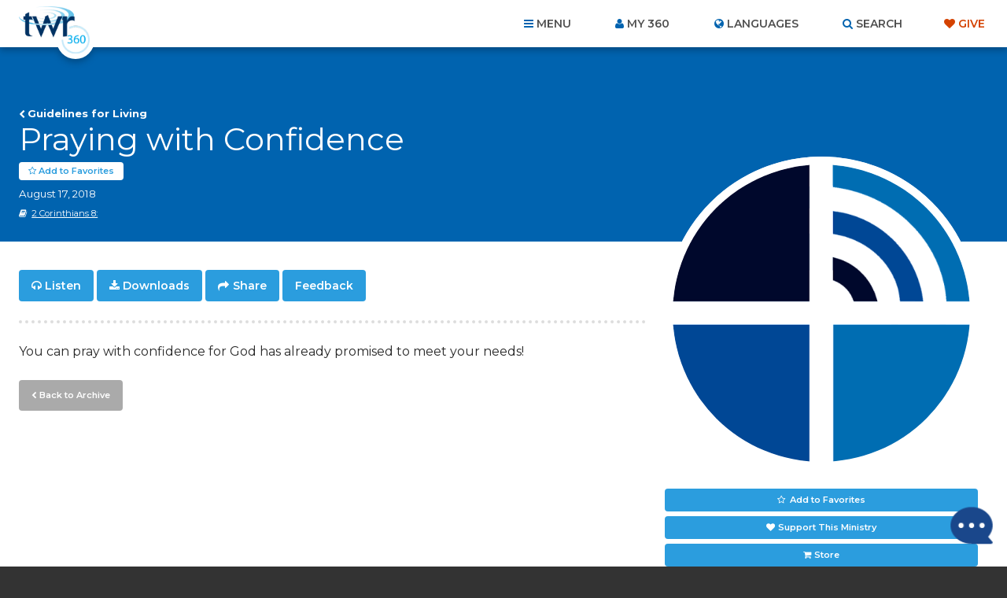

--- FILE ---
content_type: text/html; charset=utf-8
request_url: https://www.google.com/recaptcha/api2/anchor?ar=1&k=6Le4jzAqAAAAABanAqGJBNnYWr5LmQq0gO2T6XAs&co=aHR0cHM6Ly93d3cudHdyMzYwLm9yZzo0NDM.&hl=en&v=PoyoqOPhxBO7pBk68S4YbpHZ&size=invisible&anchor-ms=20000&execute-ms=30000&cb=nzoncz4tazbn
body_size: 48807
content:
<!DOCTYPE HTML><html dir="ltr" lang="en"><head><meta http-equiv="Content-Type" content="text/html; charset=UTF-8">
<meta http-equiv="X-UA-Compatible" content="IE=edge">
<title>reCAPTCHA</title>
<style type="text/css">
/* cyrillic-ext */
@font-face {
  font-family: 'Roboto';
  font-style: normal;
  font-weight: 400;
  font-stretch: 100%;
  src: url(//fonts.gstatic.com/s/roboto/v48/KFO7CnqEu92Fr1ME7kSn66aGLdTylUAMa3GUBHMdazTgWw.woff2) format('woff2');
  unicode-range: U+0460-052F, U+1C80-1C8A, U+20B4, U+2DE0-2DFF, U+A640-A69F, U+FE2E-FE2F;
}
/* cyrillic */
@font-face {
  font-family: 'Roboto';
  font-style: normal;
  font-weight: 400;
  font-stretch: 100%;
  src: url(//fonts.gstatic.com/s/roboto/v48/KFO7CnqEu92Fr1ME7kSn66aGLdTylUAMa3iUBHMdazTgWw.woff2) format('woff2');
  unicode-range: U+0301, U+0400-045F, U+0490-0491, U+04B0-04B1, U+2116;
}
/* greek-ext */
@font-face {
  font-family: 'Roboto';
  font-style: normal;
  font-weight: 400;
  font-stretch: 100%;
  src: url(//fonts.gstatic.com/s/roboto/v48/KFO7CnqEu92Fr1ME7kSn66aGLdTylUAMa3CUBHMdazTgWw.woff2) format('woff2');
  unicode-range: U+1F00-1FFF;
}
/* greek */
@font-face {
  font-family: 'Roboto';
  font-style: normal;
  font-weight: 400;
  font-stretch: 100%;
  src: url(//fonts.gstatic.com/s/roboto/v48/KFO7CnqEu92Fr1ME7kSn66aGLdTylUAMa3-UBHMdazTgWw.woff2) format('woff2');
  unicode-range: U+0370-0377, U+037A-037F, U+0384-038A, U+038C, U+038E-03A1, U+03A3-03FF;
}
/* math */
@font-face {
  font-family: 'Roboto';
  font-style: normal;
  font-weight: 400;
  font-stretch: 100%;
  src: url(//fonts.gstatic.com/s/roboto/v48/KFO7CnqEu92Fr1ME7kSn66aGLdTylUAMawCUBHMdazTgWw.woff2) format('woff2');
  unicode-range: U+0302-0303, U+0305, U+0307-0308, U+0310, U+0312, U+0315, U+031A, U+0326-0327, U+032C, U+032F-0330, U+0332-0333, U+0338, U+033A, U+0346, U+034D, U+0391-03A1, U+03A3-03A9, U+03B1-03C9, U+03D1, U+03D5-03D6, U+03F0-03F1, U+03F4-03F5, U+2016-2017, U+2034-2038, U+203C, U+2040, U+2043, U+2047, U+2050, U+2057, U+205F, U+2070-2071, U+2074-208E, U+2090-209C, U+20D0-20DC, U+20E1, U+20E5-20EF, U+2100-2112, U+2114-2115, U+2117-2121, U+2123-214F, U+2190, U+2192, U+2194-21AE, U+21B0-21E5, U+21F1-21F2, U+21F4-2211, U+2213-2214, U+2216-22FF, U+2308-230B, U+2310, U+2319, U+231C-2321, U+2336-237A, U+237C, U+2395, U+239B-23B7, U+23D0, U+23DC-23E1, U+2474-2475, U+25AF, U+25B3, U+25B7, U+25BD, U+25C1, U+25CA, U+25CC, U+25FB, U+266D-266F, U+27C0-27FF, U+2900-2AFF, U+2B0E-2B11, U+2B30-2B4C, U+2BFE, U+3030, U+FF5B, U+FF5D, U+1D400-1D7FF, U+1EE00-1EEFF;
}
/* symbols */
@font-face {
  font-family: 'Roboto';
  font-style: normal;
  font-weight: 400;
  font-stretch: 100%;
  src: url(//fonts.gstatic.com/s/roboto/v48/KFO7CnqEu92Fr1ME7kSn66aGLdTylUAMaxKUBHMdazTgWw.woff2) format('woff2');
  unicode-range: U+0001-000C, U+000E-001F, U+007F-009F, U+20DD-20E0, U+20E2-20E4, U+2150-218F, U+2190, U+2192, U+2194-2199, U+21AF, U+21E6-21F0, U+21F3, U+2218-2219, U+2299, U+22C4-22C6, U+2300-243F, U+2440-244A, U+2460-24FF, U+25A0-27BF, U+2800-28FF, U+2921-2922, U+2981, U+29BF, U+29EB, U+2B00-2BFF, U+4DC0-4DFF, U+FFF9-FFFB, U+10140-1018E, U+10190-1019C, U+101A0, U+101D0-101FD, U+102E0-102FB, U+10E60-10E7E, U+1D2C0-1D2D3, U+1D2E0-1D37F, U+1F000-1F0FF, U+1F100-1F1AD, U+1F1E6-1F1FF, U+1F30D-1F30F, U+1F315, U+1F31C, U+1F31E, U+1F320-1F32C, U+1F336, U+1F378, U+1F37D, U+1F382, U+1F393-1F39F, U+1F3A7-1F3A8, U+1F3AC-1F3AF, U+1F3C2, U+1F3C4-1F3C6, U+1F3CA-1F3CE, U+1F3D4-1F3E0, U+1F3ED, U+1F3F1-1F3F3, U+1F3F5-1F3F7, U+1F408, U+1F415, U+1F41F, U+1F426, U+1F43F, U+1F441-1F442, U+1F444, U+1F446-1F449, U+1F44C-1F44E, U+1F453, U+1F46A, U+1F47D, U+1F4A3, U+1F4B0, U+1F4B3, U+1F4B9, U+1F4BB, U+1F4BF, U+1F4C8-1F4CB, U+1F4D6, U+1F4DA, U+1F4DF, U+1F4E3-1F4E6, U+1F4EA-1F4ED, U+1F4F7, U+1F4F9-1F4FB, U+1F4FD-1F4FE, U+1F503, U+1F507-1F50B, U+1F50D, U+1F512-1F513, U+1F53E-1F54A, U+1F54F-1F5FA, U+1F610, U+1F650-1F67F, U+1F687, U+1F68D, U+1F691, U+1F694, U+1F698, U+1F6AD, U+1F6B2, U+1F6B9-1F6BA, U+1F6BC, U+1F6C6-1F6CF, U+1F6D3-1F6D7, U+1F6E0-1F6EA, U+1F6F0-1F6F3, U+1F6F7-1F6FC, U+1F700-1F7FF, U+1F800-1F80B, U+1F810-1F847, U+1F850-1F859, U+1F860-1F887, U+1F890-1F8AD, U+1F8B0-1F8BB, U+1F8C0-1F8C1, U+1F900-1F90B, U+1F93B, U+1F946, U+1F984, U+1F996, U+1F9E9, U+1FA00-1FA6F, U+1FA70-1FA7C, U+1FA80-1FA89, U+1FA8F-1FAC6, U+1FACE-1FADC, U+1FADF-1FAE9, U+1FAF0-1FAF8, U+1FB00-1FBFF;
}
/* vietnamese */
@font-face {
  font-family: 'Roboto';
  font-style: normal;
  font-weight: 400;
  font-stretch: 100%;
  src: url(//fonts.gstatic.com/s/roboto/v48/KFO7CnqEu92Fr1ME7kSn66aGLdTylUAMa3OUBHMdazTgWw.woff2) format('woff2');
  unicode-range: U+0102-0103, U+0110-0111, U+0128-0129, U+0168-0169, U+01A0-01A1, U+01AF-01B0, U+0300-0301, U+0303-0304, U+0308-0309, U+0323, U+0329, U+1EA0-1EF9, U+20AB;
}
/* latin-ext */
@font-face {
  font-family: 'Roboto';
  font-style: normal;
  font-weight: 400;
  font-stretch: 100%;
  src: url(//fonts.gstatic.com/s/roboto/v48/KFO7CnqEu92Fr1ME7kSn66aGLdTylUAMa3KUBHMdazTgWw.woff2) format('woff2');
  unicode-range: U+0100-02BA, U+02BD-02C5, U+02C7-02CC, U+02CE-02D7, U+02DD-02FF, U+0304, U+0308, U+0329, U+1D00-1DBF, U+1E00-1E9F, U+1EF2-1EFF, U+2020, U+20A0-20AB, U+20AD-20C0, U+2113, U+2C60-2C7F, U+A720-A7FF;
}
/* latin */
@font-face {
  font-family: 'Roboto';
  font-style: normal;
  font-weight: 400;
  font-stretch: 100%;
  src: url(//fonts.gstatic.com/s/roboto/v48/KFO7CnqEu92Fr1ME7kSn66aGLdTylUAMa3yUBHMdazQ.woff2) format('woff2');
  unicode-range: U+0000-00FF, U+0131, U+0152-0153, U+02BB-02BC, U+02C6, U+02DA, U+02DC, U+0304, U+0308, U+0329, U+2000-206F, U+20AC, U+2122, U+2191, U+2193, U+2212, U+2215, U+FEFF, U+FFFD;
}
/* cyrillic-ext */
@font-face {
  font-family: 'Roboto';
  font-style: normal;
  font-weight: 500;
  font-stretch: 100%;
  src: url(//fonts.gstatic.com/s/roboto/v48/KFO7CnqEu92Fr1ME7kSn66aGLdTylUAMa3GUBHMdazTgWw.woff2) format('woff2');
  unicode-range: U+0460-052F, U+1C80-1C8A, U+20B4, U+2DE0-2DFF, U+A640-A69F, U+FE2E-FE2F;
}
/* cyrillic */
@font-face {
  font-family: 'Roboto';
  font-style: normal;
  font-weight: 500;
  font-stretch: 100%;
  src: url(//fonts.gstatic.com/s/roboto/v48/KFO7CnqEu92Fr1ME7kSn66aGLdTylUAMa3iUBHMdazTgWw.woff2) format('woff2');
  unicode-range: U+0301, U+0400-045F, U+0490-0491, U+04B0-04B1, U+2116;
}
/* greek-ext */
@font-face {
  font-family: 'Roboto';
  font-style: normal;
  font-weight: 500;
  font-stretch: 100%;
  src: url(//fonts.gstatic.com/s/roboto/v48/KFO7CnqEu92Fr1ME7kSn66aGLdTylUAMa3CUBHMdazTgWw.woff2) format('woff2');
  unicode-range: U+1F00-1FFF;
}
/* greek */
@font-face {
  font-family: 'Roboto';
  font-style: normal;
  font-weight: 500;
  font-stretch: 100%;
  src: url(//fonts.gstatic.com/s/roboto/v48/KFO7CnqEu92Fr1ME7kSn66aGLdTylUAMa3-UBHMdazTgWw.woff2) format('woff2');
  unicode-range: U+0370-0377, U+037A-037F, U+0384-038A, U+038C, U+038E-03A1, U+03A3-03FF;
}
/* math */
@font-face {
  font-family: 'Roboto';
  font-style: normal;
  font-weight: 500;
  font-stretch: 100%;
  src: url(//fonts.gstatic.com/s/roboto/v48/KFO7CnqEu92Fr1ME7kSn66aGLdTylUAMawCUBHMdazTgWw.woff2) format('woff2');
  unicode-range: U+0302-0303, U+0305, U+0307-0308, U+0310, U+0312, U+0315, U+031A, U+0326-0327, U+032C, U+032F-0330, U+0332-0333, U+0338, U+033A, U+0346, U+034D, U+0391-03A1, U+03A3-03A9, U+03B1-03C9, U+03D1, U+03D5-03D6, U+03F0-03F1, U+03F4-03F5, U+2016-2017, U+2034-2038, U+203C, U+2040, U+2043, U+2047, U+2050, U+2057, U+205F, U+2070-2071, U+2074-208E, U+2090-209C, U+20D0-20DC, U+20E1, U+20E5-20EF, U+2100-2112, U+2114-2115, U+2117-2121, U+2123-214F, U+2190, U+2192, U+2194-21AE, U+21B0-21E5, U+21F1-21F2, U+21F4-2211, U+2213-2214, U+2216-22FF, U+2308-230B, U+2310, U+2319, U+231C-2321, U+2336-237A, U+237C, U+2395, U+239B-23B7, U+23D0, U+23DC-23E1, U+2474-2475, U+25AF, U+25B3, U+25B7, U+25BD, U+25C1, U+25CA, U+25CC, U+25FB, U+266D-266F, U+27C0-27FF, U+2900-2AFF, U+2B0E-2B11, U+2B30-2B4C, U+2BFE, U+3030, U+FF5B, U+FF5D, U+1D400-1D7FF, U+1EE00-1EEFF;
}
/* symbols */
@font-face {
  font-family: 'Roboto';
  font-style: normal;
  font-weight: 500;
  font-stretch: 100%;
  src: url(//fonts.gstatic.com/s/roboto/v48/KFO7CnqEu92Fr1ME7kSn66aGLdTylUAMaxKUBHMdazTgWw.woff2) format('woff2');
  unicode-range: U+0001-000C, U+000E-001F, U+007F-009F, U+20DD-20E0, U+20E2-20E4, U+2150-218F, U+2190, U+2192, U+2194-2199, U+21AF, U+21E6-21F0, U+21F3, U+2218-2219, U+2299, U+22C4-22C6, U+2300-243F, U+2440-244A, U+2460-24FF, U+25A0-27BF, U+2800-28FF, U+2921-2922, U+2981, U+29BF, U+29EB, U+2B00-2BFF, U+4DC0-4DFF, U+FFF9-FFFB, U+10140-1018E, U+10190-1019C, U+101A0, U+101D0-101FD, U+102E0-102FB, U+10E60-10E7E, U+1D2C0-1D2D3, U+1D2E0-1D37F, U+1F000-1F0FF, U+1F100-1F1AD, U+1F1E6-1F1FF, U+1F30D-1F30F, U+1F315, U+1F31C, U+1F31E, U+1F320-1F32C, U+1F336, U+1F378, U+1F37D, U+1F382, U+1F393-1F39F, U+1F3A7-1F3A8, U+1F3AC-1F3AF, U+1F3C2, U+1F3C4-1F3C6, U+1F3CA-1F3CE, U+1F3D4-1F3E0, U+1F3ED, U+1F3F1-1F3F3, U+1F3F5-1F3F7, U+1F408, U+1F415, U+1F41F, U+1F426, U+1F43F, U+1F441-1F442, U+1F444, U+1F446-1F449, U+1F44C-1F44E, U+1F453, U+1F46A, U+1F47D, U+1F4A3, U+1F4B0, U+1F4B3, U+1F4B9, U+1F4BB, U+1F4BF, U+1F4C8-1F4CB, U+1F4D6, U+1F4DA, U+1F4DF, U+1F4E3-1F4E6, U+1F4EA-1F4ED, U+1F4F7, U+1F4F9-1F4FB, U+1F4FD-1F4FE, U+1F503, U+1F507-1F50B, U+1F50D, U+1F512-1F513, U+1F53E-1F54A, U+1F54F-1F5FA, U+1F610, U+1F650-1F67F, U+1F687, U+1F68D, U+1F691, U+1F694, U+1F698, U+1F6AD, U+1F6B2, U+1F6B9-1F6BA, U+1F6BC, U+1F6C6-1F6CF, U+1F6D3-1F6D7, U+1F6E0-1F6EA, U+1F6F0-1F6F3, U+1F6F7-1F6FC, U+1F700-1F7FF, U+1F800-1F80B, U+1F810-1F847, U+1F850-1F859, U+1F860-1F887, U+1F890-1F8AD, U+1F8B0-1F8BB, U+1F8C0-1F8C1, U+1F900-1F90B, U+1F93B, U+1F946, U+1F984, U+1F996, U+1F9E9, U+1FA00-1FA6F, U+1FA70-1FA7C, U+1FA80-1FA89, U+1FA8F-1FAC6, U+1FACE-1FADC, U+1FADF-1FAE9, U+1FAF0-1FAF8, U+1FB00-1FBFF;
}
/* vietnamese */
@font-face {
  font-family: 'Roboto';
  font-style: normal;
  font-weight: 500;
  font-stretch: 100%;
  src: url(//fonts.gstatic.com/s/roboto/v48/KFO7CnqEu92Fr1ME7kSn66aGLdTylUAMa3OUBHMdazTgWw.woff2) format('woff2');
  unicode-range: U+0102-0103, U+0110-0111, U+0128-0129, U+0168-0169, U+01A0-01A1, U+01AF-01B0, U+0300-0301, U+0303-0304, U+0308-0309, U+0323, U+0329, U+1EA0-1EF9, U+20AB;
}
/* latin-ext */
@font-face {
  font-family: 'Roboto';
  font-style: normal;
  font-weight: 500;
  font-stretch: 100%;
  src: url(//fonts.gstatic.com/s/roboto/v48/KFO7CnqEu92Fr1ME7kSn66aGLdTylUAMa3KUBHMdazTgWw.woff2) format('woff2');
  unicode-range: U+0100-02BA, U+02BD-02C5, U+02C7-02CC, U+02CE-02D7, U+02DD-02FF, U+0304, U+0308, U+0329, U+1D00-1DBF, U+1E00-1E9F, U+1EF2-1EFF, U+2020, U+20A0-20AB, U+20AD-20C0, U+2113, U+2C60-2C7F, U+A720-A7FF;
}
/* latin */
@font-face {
  font-family: 'Roboto';
  font-style: normal;
  font-weight: 500;
  font-stretch: 100%;
  src: url(//fonts.gstatic.com/s/roboto/v48/KFO7CnqEu92Fr1ME7kSn66aGLdTylUAMa3yUBHMdazQ.woff2) format('woff2');
  unicode-range: U+0000-00FF, U+0131, U+0152-0153, U+02BB-02BC, U+02C6, U+02DA, U+02DC, U+0304, U+0308, U+0329, U+2000-206F, U+20AC, U+2122, U+2191, U+2193, U+2212, U+2215, U+FEFF, U+FFFD;
}
/* cyrillic-ext */
@font-face {
  font-family: 'Roboto';
  font-style: normal;
  font-weight: 900;
  font-stretch: 100%;
  src: url(//fonts.gstatic.com/s/roboto/v48/KFO7CnqEu92Fr1ME7kSn66aGLdTylUAMa3GUBHMdazTgWw.woff2) format('woff2');
  unicode-range: U+0460-052F, U+1C80-1C8A, U+20B4, U+2DE0-2DFF, U+A640-A69F, U+FE2E-FE2F;
}
/* cyrillic */
@font-face {
  font-family: 'Roboto';
  font-style: normal;
  font-weight: 900;
  font-stretch: 100%;
  src: url(//fonts.gstatic.com/s/roboto/v48/KFO7CnqEu92Fr1ME7kSn66aGLdTylUAMa3iUBHMdazTgWw.woff2) format('woff2');
  unicode-range: U+0301, U+0400-045F, U+0490-0491, U+04B0-04B1, U+2116;
}
/* greek-ext */
@font-face {
  font-family: 'Roboto';
  font-style: normal;
  font-weight: 900;
  font-stretch: 100%;
  src: url(//fonts.gstatic.com/s/roboto/v48/KFO7CnqEu92Fr1ME7kSn66aGLdTylUAMa3CUBHMdazTgWw.woff2) format('woff2');
  unicode-range: U+1F00-1FFF;
}
/* greek */
@font-face {
  font-family: 'Roboto';
  font-style: normal;
  font-weight: 900;
  font-stretch: 100%;
  src: url(//fonts.gstatic.com/s/roboto/v48/KFO7CnqEu92Fr1ME7kSn66aGLdTylUAMa3-UBHMdazTgWw.woff2) format('woff2');
  unicode-range: U+0370-0377, U+037A-037F, U+0384-038A, U+038C, U+038E-03A1, U+03A3-03FF;
}
/* math */
@font-face {
  font-family: 'Roboto';
  font-style: normal;
  font-weight: 900;
  font-stretch: 100%;
  src: url(//fonts.gstatic.com/s/roboto/v48/KFO7CnqEu92Fr1ME7kSn66aGLdTylUAMawCUBHMdazTgWw.woff2) format('woff2');
  unicode-range: U+0302-0303, U+0305, U+0307-0308, U+0310, U+0312, U+0315, U+031A, U+0326-0327, U+032C, U+032F-0330, U+0332-0333, U+0338, U+033A, U+0346, U+034D, U+0391-03A1, U+03A3-03A9, U+03B1-03C9, U+03D1, U+03D5-03D6, U+03F0-03F1, U+03F4-03F5, U+2016-2017, U+2034-2038, U+203C, U+2040, U+2043, U+2047, U+2050, U+2057, U+205F, U+2070-2071, U+2074-208E, U+2090-209C, U+20D0-20DC, U+20E1, U+20E5-20EF, U+2100-2112, U+2114-2115, U+2117-2121, U+2123-214F, U+2190, U+2192, U+2194-21AE, U+21B0-21E5, U+21F1-21F2, U+21F4-2211, U+2213-2214, U+2216-22FF, U+2308-230B, U+2310, U+2319, U+231C-2321, U+2336-237A, U+237C, U+2395, U+239B-23B7, U+23D0, U+23DC-23E1, U+2474-2475, U+25AF, U+25B3, U+25B7, U+25BD, U+25C1, U+25CA, U+25CC, U+25FB, U+266D-266F, U+27C0-27FF, U+2900-2AFF, U+2B0E-2B11, U+2B30-2B4C, U+2BFE, U+3030, U+FF5B, U+FF5D, U+1D400-1D7FF, U+1EE00-1EEFF;
}
/* symbols */
@font-face {
  font-family: 'Roboto';
  font-style: normal;
  font-weight: 900;
  font-stretch: 100%;
  src: url(//fonts.gstatic.com/s/roboto/v48/KFO7CnqEu92Fr1ME7kSn66aGLdTylUAMaxKUBHMdazTgWw.woff2) format('woff2');
  unicode-range: U+0001-000C, U+000E-001F, U+007F-009F, U+20DD-20E0, U+20E2-20E4, U+2150-218F, U+2190, U+2192, U+2194-2199, U+21AF, U+21E6-21F0, U+21F3, U+2218-2219, U+2299, U+22C4-22C6, U+2300-243F, U+2440-244A, U+2460-24FF, U+25A0-27BF, U+2800-28FF, U+2921-2922, U+2981, U+29BF, U+29EB, U+2B00-2BFF, U+4DC0-4DFF, U+FFF9-FFFB, U+10140-1018E, U+10190-1019C, U+101A0, U+101D0-101FD, U+102E0-102FB, U+10E60-10E7E, U+1D2C0-1D2D3, U+1D2E0-1D37F, U+1F000-1F0FF, U+1F100-1F1AD, U+1F1E6-1F1FF, U+1F30D-1F30F, U+1F315, U+1F31C, U+1F31E, U+1F320-1F32C, U+1F336, U+1F378, U+1F37D, U+1F382, U+1F393-1F39F, U+1F3A7-1F3A8, U+1F3AC-1F3AF, U+1F3C2, U+1F3C4-1F3C6, U+1F3CA-1F3CE, U+1F3D4-1F3E0, U+1F3ED, U+1F3F1-1F3F3, U+1F3F5-1F3F7, U+1F408, U+1F415, U+1F41F, U+1F426, U+1F43F, U+1F441-1F442, U+1F444, U+1F446-1F449, U+1F44C-1F44E, U+1F453, U+1F46A, U+1F47D, U+1F4A3, U+1F4B0, U+1F4B3, U+1F4B9, U+1F4BB, U+1F4BF, U+1F4C8-1F4CB, U+1F4D6, U+1F4DA, U+1F4DF, U+1F4E3-1F4E6, U+1F4EA-1F4ED, U+1F4F7, U+1F4F9-1F4FB, U+1F4FD-1F4FE, U+1F503, U+1F507-1F50B, U+1F50D, U+1F512-1F513, U+1F53E-1F54A, U+1F54F-1F5FA, U+1F610, U+1F650-1F67F, U+1F687, U+1F68D, U+1F691, U+1F694, U+1F698, U+1F6AD, U+1F6B2, U+1F6B9-1F6BA, U+1F6BC, U+1F6C6-1F6CF, U+1F6D3-1F6D7, U+1F6E0-1F6EA, U+1F6F0-1F6F3, U+1F6F7-1F6FC, U+1F700-1F7FF, U+1F800-1F80B, U+1F810-1F847, U+1F850-1F859, U+1F860-1F887, U+1F890-1F8AD, U+1F8B0-1F8BB, U+1F8C0-1F8C1, U+1F900-1F90B, U+1F93B, U+1F946, U+1F984, U+1F996, U+1F9E9, U+1FA00-1FA6F, U+1FA70-1FA7C, U+1FA80-1FA89, U+1FA8F-1FAC6, U+1FACE-1FADC, U+1FADF-1FAE9, U+1FAF0-1FAF8, U+1FB00-1FBFF;
}
/* vietnamese */
@font-face {
  font-family: 'Roboto';
  font-style: normal;
  font-weight: 900;
  font-stretch: 100%;
  src: url(//fonts.gstatic.com/s/roboto/v48/KFO7CnqEu92Fr1ME7kSn66aGLdTylUAMa3OUBHMdazTgWw.woff2) format('woff2');
  unicode-range: U+0102-0103, U+0110-0111, U+0128-0129, U+0168-0169, U+01A0-01A1, U+01AF-01B0, U+0300-0301, U+0303-0304, U+0308-0309, U+0323, U+0329, U+1EA0-1EF9, U+20AB;
}
/* latin-ext */
@font-face {
  font-family: 'Roboto';
  font-style: normal;
  font-weight: 900;
  font-stretch: 100%;
  src: url(//fonts.gstatic.com/s/roboto/v48/KFO7CnqEu92Fr1ME7kSn66aGLdTylUAMa3KUBHMdazTgWw.woff2) format('woff2');
  unicode-range: U+0100-02BA, U+02BD-02C5, U+02C7-02CC, U+02CE-02D7, U+02DD-02FF, U+0304, U+0308, U+0329, U+1D00-1DBF, U+1E00-1E9F, U+1EF2-1EFF, U+2020, U+20A0-20AB, U+20AD-20C0, U+2113, U+2C60-2C7F, U+A720-A7FF;
}
/* latin */
@font-face {
  font-family: 'Roboto';
  font-style: normal;
  font-weight: 900;
  font-stretch: 100%;
  src: url(//fonts.gstatic.com/s/roboto/v48/KFO7CnqEu92Fr1ME7kSn66aGLdTylUAMa3yUBHMdazQ.woff2) format('woff2');
  unicode-range: U+0000-00FF, U+0131, U+0152-0153, U+02BB-02BC, U+02C6, U+02DA, U+02DC, U+0304, U+0308, U+0329, U+2000-206F, U+20AC, U+2122, U+2191, U+2193, U+2212, U+2215, U+FEFF, U+FFFD;
}

</style>
<link rel="stylesheet" type="text/css" href="https://www.gstatic.com/recaptcha/releases/PoyoqOPhxBO7pBk68S4YbpHZ/styles__ltr.css">
<script nonce="hJJ-ydySZOVIBFThI4mGSA" type="text/javascript">window['__recaptcha_api'] = 'https://www.google.com/recaptcha/api2/';</script>
<script type="text/javascript" src="https://www.gstatic.com/recaptcha/releases/PoyoqOPhxBO7pBk68S4YbpHZ/recaptcha__en.js" nonce="hJJ-ydySZOVIBFThI4mGSA">
      
    </script></head>
<body><div id="rc-anchor-alert" class="rc-anchor-alert"></div>
<input type="hidden" id="recaptcha-token" value="[base64]">
<script type="text/javascript" nonce="hJJ-ydySZOVIBFThI4mGSA">
      recaptcha.anchor.Main.init("[\x22ainput\x22,[\x22bgdata\x22,\x22\x22,\[base64]/[base64]/bmV3IFpbdF0obVswXSk6Sz09Mj9uZXcgWlt0XShtWzBdLG1bMV0pOks9PTM/bmV3IFpbdF0obVswXSxtWzFdLG1bMl0pOks9PTQ/[base64]/[base64]/[base64]/[base64]/[base64]/[base64]/[base64]/[base64]/[base64]/[base64]/[base64]/[base64]/[base64]/[base64]\\u003d\\u003d\x22,\[base64]\x22,\x22QTLCnwTCicK1WVIWw5BJwqpiGcOWJEJsw4HDm8K9w4osw5vDmW/[base64]/[base64]/DmBo8U8KZM2bClG5WDwU9woh6T18yTcKcAmdZQXpkYG16cho/LMOPAgVUwpfDvlrDmsKpw68Aw4PDugPDqE9LZsKew6HCiVwVBcKELmfCqMO/wp8Dw7DCmmsEwqrCh8Ogw6LDjMO1IMKUwonDhk1gIsOowotkwqE/[base64]/CmGfCgBfDhMKvwqXCj8KLwrpuwqQgccO7XcOyAyQHwqBMwqtuLw7DosOfPEZzwrLDg3nCvCLCtV3CvjHDqcOZw49Qwq9Nw7JKbAfCpEXDvSnDtMOoZDsXRcO0QWkfTF/DsVcwDSDCsURfDcO4woMNCgotUj7DscKhAkZ0wrDDtQbDosKmw6wdOXnDkcOYHHPDpTYlVMKEQmYkw5/[base64]/DjhfDjsKnw5Q6fsOmEVPDvFgRw4sQecKhPBBzXMOjw7t2embCi1DDnkbCryHCpUpPwrsOw43DjjzCohwnwpdsw4XCtR3DlMO4VFvCmF/[base64]/[base64]/Chw3Dol8bw6Vwwo/CvsO8wrRKbsKRGsKzZsOCw54VwqLCtw0wD8KIIsKOw77CtMKOwr/DisKefsKKw4zCq8Oww6HCg8Kdw503wpBQQAE2FcKWw7HDrsObJ2N4P00ew68DFBfCoMOxBMO2w6TChsO3w5fDtMOIDcOpKirDg8KjM8OlbznDosK6wpRZwrzDuMOvw4TDqjzCsl7DqMK7SQTDiXTDtH1QwqfCh8OBw58dwovClsKgN8Kxwo/ChMKuwolYTMO1w53DuxLDsFbDkQzDvCXDksOEe8Kgwp7Do8Ovwq3DpMOfw6vDlkXCjMOiGMO8fDLCksOtAsKiw4YoEGlsJcOGQsK6eAQvZ2PDqcK8wrXCj8OfwqsXwpAsFCTDvHnDtHPDmMOYwq7Dpnk8w5ZGUwsVw7zDpz/Dqn5/D3fCoER3wojDhRnDpMKow7DDvzvCm8Ocw4plw5UxwrlEwr7Do8O6w7zClgVFKgJNdBEyworDoMO6w7PCk8KEw6/CiEjCjQhqMClsJ8KLBnnDiyoOw6zCmsKfBMOJw4dGB8Kqw7TCusKtwrx4w4nDvcOpwrLDuMK8FMOUegjChMK4w67ClwXDog7DjMK9wpfDgBp+w7spw5ADwpbDs8OLRQdKXgnDicKyFS/DgcK6wofDmT80w5XCjw7DrcK8woDDhUTCrGlrX2Mew5TDsW/ClDhECMOrw5ovXTPCqA8bEsOIw6XClkEiw5zCq8KKQwHCv1TDhcKZS8O8QWLDkcOHBRILSHJdKG5FwpbCkw3CgRNWw7XCrTTCsEZ8MMKfwqXDm0HDm3sRw5DDjMOSOwXDpsODVcO4D2k/RTvDqCJ8woM7w6XDqwfCqXULw6TCrMOxesKuGcO0w67Cn8K8wrp7HMOFBMKRDkrCqC7DmEsSMAXDtMK4wpsIYCtkw4HCuiw+JgfDh01AOsKlBERaw4HCqTDCtUIXw61bwrYUPx/Di8K7JHEWTRVnw6DCoztJworCksKSXj3CvcKuw4rDkgnDoHHCkMOOwpDDhcKSw4s4S8O6wpjCoVTCph3CgiPCsBpNwrxHw4fDvB/DrzYYD8OdeMK6wpEVw45pEFvDqzRKw5xaBcO9by9kwr16wq1Jw5E8w6/CncOewpjDsMKgwqV/wo9/[base64]/CpUHCuCXDlGPCusKEBMKRLcOLUX7DuDnDlifDjMOAw4nCpcKdw7subsOjw6lnaADDrXfCm2TCl17Dii82N3nDtMOOw4PDicKlwp7ClUFZRnzConZRcsOjw5jCgcKvwr7Coj/[base64]/CssO5F3RKdUHDjMOdw5fCqx/DocOcVMOuO8O+BkHDs8KXWsKEEcK/VlnDgDJ/[base64]/ClMO2FcODLlZTC0XCjMKpw5UXWHvDgMOUw7DDscKLw4p8F8Kfw4cVRcKaPMKBBMO8w5jCqMKDaXXDrR9sDAsCwpE/NsOoYANMNMO0wpPCjsOgwo19IMOKw6/DhDB4wojDucO1w7/[base64]/CrVhzcXZCL8OERU3CpsKmw49bQi7Cj8KHPsOxLAhEwrRABV88IE85w7AmbGwzwoYdw7tFH8Oaw4MyIsOewrnCpQ5zFMKjw7/CrsKAfsOBW8OWTnfDqMKkwqEMw4VewqF8YcOHw7t6w6/CicONC8KrH2fCvcOhwrTDs8OGdcOlL8KFw5gdwphGEE4Kw4zClsODwp/Csw/DqsOZw6Fmw7/[base64]/DvMKaw5vDm3ZgVcO5worCicOIwp1xw7seKDltdCjCrFrDsTfDmiXCtMK3EcK/wpfDnizCoXIEw5AwX8KrNFDCv8Kzw7/CkcK/A8KcWxVBwrd/w58dw6J1w4JfQcKdVz43Km1WZcORJX3Cj8KVw4puwrrDtj46w4cmw7oWwpNNUEFAJkdtLMOsXBLCvnnCu8OxW3cvwoDDlMO7w6ocwrjDjlZbTAk/w6bCkMKANMOHMMKQw4hgTU/ChBjCmGxvwq16KcKowo7DsMKEI8KmRX/Dj8OPRsOQL8KuG1TCucOuw6fCujXDqAhiw5YbZ8K1wrMvw6/CkcK1Kh3ChcOFwqIOKDljw68gRhB/w5hDRcO5wo7DvcOQR0sRUCbCmcKZw4vDljPCq8O+T8OyG0/Cq8KxEm/CtxFsJCt3Z8KSwrLDkMKpw67DvCo5HsKYIFzCsUIXwq1DwpbCj8K+GQhyZcOLYcOxbiHDqSrCvcOtJXssSFEtwqnDj0PDj0vCrxjDvMOdB8KiF8OZwovCoMO4GiJpwpbDjMKPFzsxw4HDq8OGwqzDnsOUS8K7V1p0w6ktwoQ/wq3Dv8O0woADKUvCoMKqw4NifQsZwoQ/N8KNTA/[base64]/CmlcVw4bDjmjDkMOXw7fDssK8c8K5ZDotw4nDrSV+GMKowqxXwrtCw4UIKAMWDMKuw5JGYQhEw6UVw73Cm09uesOwSk45Pn/[base64]/[base64]/ZMOsw7XDpSXCk8KXR8O7Y8O9wrxhwrF5BjABw4PDnGjCvMODA8Oow4pjwpl3RsOLwoRcwqXDiDhwGzQqeERow4MufMKdw4Rnw5bCvcORw4BNwofDvmzCgsOdwrfDgz/CjDJkw54CF1DDqGxMw5XDqGXDhj/[base64]/DkmRsL8OHQsKaeXbCrh5awoEewqnCmVIMf0RJwpHDpVh8w61uDcOwesOBOS5SFHpMw6fCrGZCw67CsE3DsTbDoMKkZV/CuH1gEMOOw6khw7ABG8O8E3srSMOqMsKww4JUwpMfGwxHX8Knw7jCq8ONe8KDNB/Du8K6ZcKwwrHDsMOTw74qw53DisOOwq9TSBoHwqnDkMOXYHTDucOAS8OrwpkIZ8OyT2t2ZxHCnsKTCMOSwqnCgcKJeGHCtHrDnW/CrGFpf8OkIcO5wr7DucO5wpRGw71iZUNgKcOhwqUeFsO6WgPCn8KoVUTDlnM3e2Z4BVXCp8Kuw44mVnrCvcKDIGHDtgbDg8ORw791ccOKw6/[base64]/Dk8OFE8OVJmPCmsK/[base64]/Iy1ESsOLORlBRF1gwqdVaMOAw4vCgMK/wprDhWTChxfDjsOcEsObXUQ3wrkWJG9ECcKxwqATGcOHworCg8K9AQQ5H8Kvw6rCjlB/w5jChinCqHE/w45HSxYWw5zCqHNrYT/[base64]/[base64]/CgDbDhEEgwpELwqdRw4JMw7HDusOtw4fDucKUfz/[base64]/Cs2sfHsKGZcKnIy3Dunk8NsKXwobDlsO2VA9YPhLDsQHDvX7CqW9nLMKjR8KmQkvClSfDlAfDlyfDpsOhdMOZwpzCvsOzwrEpNT/DksOUOMO2wovCpcKiCMKnbQIGYGjDn8OvFsOXLk0xwrZXw6rDqRIew5jDicK8wpEYw5tqfi8xJixiwoJjwrnCnGYvZcKCwqzDvBoKIlnDpSFfSsKgUcOKNRXDt8OBwpI8A8KJLAlsw6oxw7/Dq8OSLRPDkUvDj8KjO2Uow5zCrcKEwpHCv8Obwr3Cl1Uswr/CmTnCg8OHXlIFQWMkwrbCjcO2w6rChMKBw5U1R10heXNVwq7ClVTCtUzDosOawojDq8KjTmjCg3jCucOIw6LDocKRwoQCMR3Cjxg/Gj/CrcObIXjDmXjCisObw6LDoWNlKxdow7rCsSXCmBQXBVtlwoTCqhdjZzFlC8KLTcOOA1jDj8KhRcODw4EpZ3ZAwoXCpMOHD8OnBAInSsOKwqjCtSbCpHIRw6HDgcOwwqXCgcOnw4rCmMK6wqAGw73Ct8KVP8KIwpfCpAVQwp4/T1LCr8KTw7/Dt8KUAcKETV/DucOwXSPCpXTDgsOCwr1oKcK9wpjCgQvCvMOYY1x3TMOLTMO0wq7DlsK6wrUPwoTDtW4Dwp3DjcKMw7MbOMOIU8KqY1XCk8OWIcKZwqIYGRwlZ8KhwoZdwphsA8OBHsO5w5/DgFbCm8KcJcOAREvDtMOuW8K2FcOAw61Sw4zCq8O6aUs+f8O/NActw7s9w5J7BnVfWcKsEEFqUMOQP2TDny3CvsKxw7k0w7vClsK0woDCpMKgTi0PwqR3NMKwLhzDsMK9wpRIZz1Kwo/[base64]/[base64]/CusKlWgjDtMKhIQoIOcKbTcOXwpjDvRHDoMKxw4bDuMOhwp3DgHheCCEgwosecTLDlMKUw4M1w5V6w68rwrPDlcKJAQ0Hw6JYw5jCpT/[base64]/[base64]/DjlHCpGAvTkPCmF9iBW1FIcO2IsOyw6osw4Ahw4TDtEgfw4ELw43CmDbDs8OPwr7Dq8OLJMORw4puw7FsHUBKNcOfw6gOw4HDvMOvwqvCrlzDqcO+HBw+SsKjBDdpfVcXeR/Dtjkxw53CsUIORsKgIMOQwofCvWrCvjwGw5NoVMOlF3Etwo5PQH3CkMKVwpNZwph5JkHDvWhVaMKJw4s/McOFEBHCl8K2w5HCsjzDsMOCwp0Pw7dFdsOcRsKew6LDjsK1fzzCgsORw4fCksKdDCLDsgvDlCtewqY0wq/CgsKjekXDjG7CvMOqKQvClcOQwohSGMOLw4wFwpoWRSQPeMONICDCssOhwrxiw5nCvsKow40EHULDu2nCuy5cw5AVwolPHyokw7NQVHTDvRQLw4LDrMKgV1J8w5Fhw4UKwofDtjjCpCvCi8Ouw5/Ds8KKDS9rRcKwwo/DhQTDpwwUJMOYEcOXw6xOLMOlwoTDlcKOw6LDt8OJMjxbZT/DvULCrMO6wojCpy0uw6vCoMODJXXCpMKZccO1P8OPwoPDsinCuglQdTLChjMdwrfCviZ8P8KAGMKnLlrDo1zDmGFNF8OiRcK8w4rDg20sw4bClMK1w4NzAR/Dij1mARnCiyQmwrrDr1rCi2XCsXdbwoYxw7DCpEp4BWQVX8KXOlYNZ8KowpAQwqBlw7QWwpAnQxrDnjdzPsKGXMKLw7nCiMOkw6nCnXAUfsOew78iVsO+Ang2BQoGw5dDwpJ+wpvCicKpJMOWwoTDrcOeUUYMCVXDp8KswpEgw7dOwpHDsRXCv8K/wqBUwrvCtSfCqsOOOgUaAlPDrcOpXgkCw7fDhCbCm8OEw7JMG0EGwogKJcK+asOaw6sEwqE2GMKrw7PChsOVP8KawqRxE2DDmmZbOMKaZRTDpVUNwqXCpTghw4BbAcK3ZXvCpiPDmcO8Y2rCmXEow55PesK4CMK7Y2coUHDClGnCksKxdWLCrG/DjkpiMcKNw7wdw6XCkcK9UgpCGj1KPMK9w5jDiMO5w4fDj3ZZwqJnf1HCvMO0I0bDscOHw7wfA8OQwpTCrkM5d8O1RQjDqinDhsKoRHR0w7lMaUfDjVstwqvCrTbCg3t9w7Riw7LDiFclC8Ooc8KVwpENwpoFw5ApwpPDn8OTwpjDmjvCgMKvYlbCrsOETsK/NVTDo0tyw4g6PsOdw7vCoMOswqxWw4dew4oMdRHDt2rCgiEDw4PDocOIacOuCFc2wrYOwobCrsKQwozCnsKiw77Cs8KjwoBuw6gjXTAlwohxcsOrwpLCqgZ/CDo0WcO8woDDicOhO2LDnGPDoFF4IMK5wrDDsMKowp/DvB1twq7Cu8ObbsO4wrVFIwzCnMOEQQYcw7XDjRPDpB52wot+JBNoYlzDtSfCqMKZADbDsMKWwr4+YMOawoLDqsO/[base64]/CnwbDuMKMWsOowq9Mwr9vw4fDpiIIw4TCs0TCgsORwp4uXRxew7nCiEt1wotNSMOLw5fCt1VEw7nDicKdEMKzATfCui3CjE90wp8vwpkWFsOVcklbwoLCp8O/wrHDrMOOwoTDtsOnBcKPfcOEwpLCssKCwpvDocOFdcKGwpcbw5xzRMOswqnCpcOYw4nCrMKHw5jCmSFVwr7Cj3hDDiDCiy/CgglWwqzCl8OpHMO0wqfDqcOMw40HZxXCizPDpcOvwo/DpzkEw6AOXsOowqfCisKqw4bDkMKKLcOEWMKbw6bDlsOCw6PCrijCi04Uw7/CmAnCjHxiw4HCsQF+wovDhVpIwrPCqn3Cu2nDjMKUHMOZFMKlY8KBw6A2wpHCkVXCsMKsw5c4w4Q8EiInwpddOllyw6Y4wr8YwrY/woHCuMOlf8KFw5XDnsKDccO/ekMpDcKiAUnDv3bDrGTCs8KHWMK2GMOAw4k5w5LChnbCoMOIwovDlcOCZGRsw6wdwrHDvcOlw4wNLjU8W8KQLT7DjMOMOg/DosK4F8KneVDCgBRPYcOIw7zDgRXCoMOMTWpBwrY6w5NDwqFhOwYhw68gw6zDskNgBcOnRsKdwqR/U0xkMhPCv0B6wrTDlj7DhsKDRn/DsMOyJcO/w5/Dk8O/XsOiF8OsRE/CnsOlbxxcw45+R8KuL8OZwrzDtAMWK3LDgz41w69Nw44BYFpoEcKkeMOZwqEWw4xzw6d4KMOUwq9Nw6YxHMKdUsOAw4gDw7jCksOWFTJNBWzClMOWwozDrMOow4zDoMKmwrhiPU3DqsO7W8KXw67CrCRufcKtw6lrLX/Ck8OzwrjDgnnDtMKuKXTDmA3CtE9iXcONNgHDscOUw6gOwqTDjVoDDG06IsO/woQJRMKsw7YHd17CuMOxT0vDjsOPw4dXw5TDh8Kgw7RSfB4ow6nCjAxfw483Shcjw57DmsKiw5vDjcKPw7guw5jCvCgewqHDisKiScOyw7g7NMOgXz/DvV3Dp8Kyw7nCh05MecKxw78ACTQWJnnCgMOmfXLCn8KDw51QwoUzUnbDgjoXwqTDkcK+wrDCrsO2w78VB3AaAVAARBnCoMOtVkF5wo7Cpz/CiTEEw5dNwqYEwqbCo8KtwoYSwqjCgsK1wrHCvRvDhSfCs2liwqlmYkDCuMOPw7vCv8Kcw4HDm8OwfcK/QsOzw4vCpmbCk8KowpMKwoLCuXhJw43DlMOhBmMkw7/CrwbDlVnDhsOcwq3Cpmw3wqdJwp7Co8OnPMKwLcOjJ05NIH8RXMKFw487w6QVP0UZTsOWJXwOJELDkgRiW8OGGgoGKMKHMHnCuVDCijoVwpZhw57Cr8O5wqpMw7vDo2AkNAx5w4/CssOxw7TCrRnDhzvDsMOfwqhLw4bCuwNXw7vCmwDDs8K8w4/DtEUkwrh6w6I9w4DDtELCsErClVrDtsKjdxTDtcKLw5vDrEcLwrwuBsK5wpMMOMOIdcKOw4bCjsKydifDgsKmwoZHw4pWwofClzB9bFrDpMOtw7PCkg9SFMO8wrPCkcOGfQ/Dh8K0w7t4fMKvw4ErG8Oqw59rJ8OuUUbCqMOvBsKDdQvCvWVjw7gwW1bDgsKmwpzDj8Oxw4nDjsOlf0QiwoHDk8KHwqQ0RErDn8OoZ33DmMOYSmzDtMOdw4MRQ8OLb8KswrEGXFfDqsK3w7HCvA/CkMKew5jCjmPDusOUwr8NVX1jWA0bw77DjcOSIRDDtg0ResOhw6xAw70mwqRUXFjDhMO1BX3Co8KJCsOsw7TDkwFjw6bCqSNmwrhPwqjDgA/DmcOfwotFD8KlwoLDscO1w73CuMKlwoJQPRzDtRNXccKtwoDCt8K/[base64]/CnMKtYcKmw7wTwohcwqRAwoPCkcO0wqjCpsKXCMK7GCMDDGZ+UcO6w6cawqF2wow/wqbCnjw4ag1/QcK+K8Kof1PChMO9Xm59wo/[base64]/wpgXw7TCq8KHLcKkwqrCs8Khw6Bgw4xCO8K0BUrDn8OgScOTw7TDgC/Ci8OXwqEeAMO3MhrClMOyZEx+CsOgw4bCoR/DpcO0JUBmwr/[base64]/ClkLCk8K0b2FHHcKsw4YTIEvDpcKVwpAgK3/Cs8OuUcKPBgYtEMK1LBE5C8KrRsKHJHU9Y8KJw5HDk8KcEcKuQyUtw4PDt2Mhw5vCj3DDvcKdw5ESDkHCisKtWMKNMsOCccOVIw5Vw44Yw73DqD/DrMOETUbCtsKYw5PDg8K8LcO7BHg9EMOEw7fDuAVjck4Uwp/Di8OoIcOGEFx5CsO+wpnCgcK5wo5pwo/DssOODXDDlWAiIB0vPsKTw7BVwoDDiGLDhsKwFMOBeMOha1ZfwqIaKhh2A2RFwpt2w6TDlMK/eMK0wpTDv2nCsMOwEsOMw71fw4chw54Ia1NpZQXDsGhNfMK3wqp/azfDqcOQfUYbw7x/[base64]/[base64]/CnwJ1BmXCmsOlw5c3wozDrMK/wozCnwc6wrEYAF7DowIPwrLDjQXDpmFXwrvDrnnDuAnCh8K9w7sDIsOcN8OHw5vDsMKIbUovw7DDlcO8CjsXfMOZRB/DjA0Xw5fDhX1BJcOpw79OVh7DhGUtw73Ci8OJwrEnwo5Xw6rDk8O+wqBiJWDCmjhuwrpEw5DDs8OVXMOzw4jDocKrLzwsw59iOMKhBxnDk1tfSX/CjcK1WnPDucKBw6zDrQIDwpnDvsOZw6Uew4/[base64]/[base64]/DgcK6ExVnwrFiazDDgnPCqjLCqgXDsGbDn8KCXUopwqbCsSLCg2x2WjPCscK7ScOnwqDDrcKKLsOmwq7CuMO9w6kQL28nF1M+EVwow6fDrsKHwpHDmHtxQRIhw5PCgXtrDsOQEx0/G8KlAg4TEjHCl8K/woEOKH7DnmjDhFjCmcOQXMOdw7wUfcOnw6fDuX7CgBTCtTjDqsKND0E2wrxpwpnCiX/DsyEhwp9+dyF4QcOJcsKuw67DpMOtdWrCjcK+JsOCw4cDYcKswqd2w6HDjEQmf8K5WCgfWMKvwr1pw7bDnT7CmVVwGn7Dq8Ogw4AYwpDDmULCj8Kww6dZw7BJMSTCpyxowqzCj8KGD8Kfw61vw4txS8OBY1YEw6/CmETDl8OJw4A3fl0wPG/CqnnDsAIcwrLDnT/CrMOMZ3fDnsKVFUbCosKaKXxkw6bCvMO7w7TDuMK+BmwZbMKlw5dWHHtXwpUEBMK/W8Kwwr90V8KLCDUpRsObGMKRwp/ClMOBw4UIRsOJOQnCosOQCT/CiMKcwovCrEPCosOeI3hkD8Kqw5LDsmhUw6/DscOBSsONw55AUsKNUnXChcKOwqHCpyvCvikww5sheF92wqrCrxUgw6Fmw6bDoMKDw67Ds8OEPWMUwqhXwphwGMKNZmLDgyfDmR4Ew5/CoMKZIsKKXHBtwothwqHCrjcuaycuDAZ0wqrCq8KgJ8Oowq7Cs8OGACMmIR9vFHHDlRPDmcKHVSrCk8O7NMK3TcODwpgFwqcxw4jCrRpGJsKdw7IiRsOAwoPCm8O8PsKyRyjDtMO/L1fCncOKIsO4w7DClFjCoMODw7/[base64]/w4I2w5/Dux/DgwE0w6XCn8O7bgI5TsOGwoHDkmgmw4oxRsOYw6/DhMKLwrzCuWjCjV15JHcEfMOPJ8K0T8KTf8K2wow/w6RHw4BVasORwpcMFcOIQDdiX8OUwrwLw5vCnSYxVRBow45cwrbCqGhHwp/DosKGRy4SIcKEHFvCoCTCr8KUZsOjLE/Ds07ChMKIAsKtwophwr/CjcKRAU/CqMKvcGdswqJuHDvDs1jChinDnVHCt0xow6E9w6BUw4l4wrIww4PDs8OATcKnCcKpwofCnsK7wpFwfMKVGwzCi8Kxw63Ct8KSwqYzH3HCjHLDpMO7EyNRwpzDjsKENUjDjgnDj2lDw7DCpMO/OxFOTmM4woYiw4PDsDYHw7FlTMONwoYaw5Yfw5XCkSZKw6pOwobDgG5bFMO+AsOxGTvDk25zCcOEwr0pw4PCgjt5w4NMwoZsBcKswpAQw5PDnsKkwqI5WXvCu1HCosOqaFbCkcOQHVLCisKOwroGXVgtO1lEw7UOY8KNH35FH3QePMOZAMKdw5Iydw/DgWwjw68twqRew6rCrlnCv8OnAkQ9BcKxHltMIG3DskheIcK5w4MVTsKqRkjCjzINLi7Dg8Oiw7/Dm8KTw5nDsEnDlcKTJR3Ct8OWw57Di8K+w5lLJQMcw4hpC8KAw4N/w4Ehd8KXLijDhMKww5DDjsKWwqrDkglZw5oJF8Ofw57DugDDqsOxSMOUw4J+w4Imw5twwoxZTlvDkk1bw4gKaMOyw64gPMK8QMOhNRdnw47DtCrCs0vCnBLDtV/CkmDDsmYrFgTCpVPDiGlpVMORwqIOw5Vuwrw1w5ZIw49uO8OhAAPCjxNjMsOCw6UoXCJ8woBhbMKAw7Rjw6HCtcOAwoEbKMOHwq9dJsKTwqrCs8Kyw6zCiWltwobCnh4EKcK/[base64]/[base64]/CiMKAw6HCrCfDjklYYsKhwp4MBErClcK1w4nCscK3wrXDmFbCvsOZw6nCshHDlcKbw6zCusK1w75BFkFnDcOBwpozwrF4JMK3Lx0OdcKRQVDDrcK6DsK1w6jCl3jDuyFnG0B5w7/CjXIBbQnCscKcbnjCjMObw4kpZlHCpWTDmMOgw55Fwr/[base64]/ClcOeT34yKx/CusOfw65+w57ChDofw4d1LsK8wrbDqsKIPsKfw7XDqMKDw5JPw6YwYAx4wq0EfhbCr1TDtcOFOmvCj1bDiRVvH8OTwpPCpWs8woHClMKlLn50wr3DjMOPZsOPD3LDih/CvE8KwoV1bjLCucOHw6E/XA3DhjLDv8OCNW/[base64]/WsKow6XCoX9jwpJEw7Ytw7/[base64]/[base64]/CgncyE8KhXsKfITzCpDnCqC/DpH4zWcK9wr3CsDpgLT9VVBE9b0FUwpd7Dh3CgFnDqcKWwq7CnG4oMETDq0N/OWnCsMK4w6M/WcOSTD4zw6FsWnUiw53DjMOfwr/ClS0iw59yWD9Fwo8nw5DDmyVYwrQUMMKNw5zDp8O/w6QiwqpSNsO0w7XDisK9NcKiwpjDtW/CmQbCjcOBw4zDn0w1bAVgwqLCjXjDicK7UBLCsjoQw4vDuyzDuQ0rw4RNwpXDm8O/wpplwobChSfDh8ORwqURBg83wpcuI8KQw6nCn3bDv1bCsTzChsO6w59VwozDgcO9wpfCgiQpSsOswoXDgMKFwqMZMmTDtsOvwpk9AcKkw6vCpMOSw6XCqcKGwqnDhlbDo8KEwpVrw4Q+w5IUIcO8f8KqwqttAcKZw7DCjcONw7U/[base64]/CqcOEXWVmJULCi8KhSl5RakEjV24Bw57DqMKaQhHDscOkaEvCt1dQwqMBw7vCt8KIw4BYHsK+wpwOXEXCiMOZw49XfRvDgSRWw5PCk8KjwrbCtGjCikXDjMOEwow4w5INWjQLw7HCli3CpsKdwrZsw6rDpMO9XsO3w6hXwqJFw6fDuV/DhcOjDlbDtMOLw6TDjcOEccKow4dYw6kbNERgOx1oQGXDtWwgwpQww5DCk8K+wprDncK4NsOuwrRRWcO7WcOlw5rCpFo9ATbCm2HDphPDm8Kcw63DoMOmw4pmwpMpJinDiFTDpXDDgTbCrMKcw5tQT8KwwqdGOsOSacOyXsOGw5DCssKmwp5gwq9NwobDszY/w7p/wp/DkCZheMO2fcKGw5bDu8O/cgASwrjDnkJlQzEYFSPDk8KdT8OgTHMzHsOLd8KCw6rDpcOtw5LDgMKfQ3PCo8OkdMOqwqLDvMOHeGHDm042w5rDpsOXQm7CvcO7wofDvFnChsO7JsOuc8Krd8K8wpHDnMOvJMKTw5dMw7p3eMKzw6Ryw6pKR2k1wrBZw5rCicOPw7NEw5/[base64]/[base64]/CicKuwoFNMMOxw5LDnCrDvirCgsKwcTYjwrNOKC1gYcKEwpd1Dj7Ch8OTwoc4wpPDvMKvM09ZwrZjwp3Dj8KSaVB7dcKMNVBqwr0Zwp3Doko+P8KLw6AlAm5RJEFCIUMRw6g9P8OuMcOuWCDCm8OVbSzDhFnCuMKNRcOIbVMYYMKmw559fMKPXV/DnsKfHsKnw5NMwpNsHj3DksOYVcKwbV/CpsOlw7MWw5IHw4nCl8K8w4NSdBgtc8KJw7MVG8ORwoYLwqpRwpNBBcKqXnfCpsObJ8KRfMOeJljChcOqwoPCtsOgS05ew7DDmQ0IPjjCq1fDgiohw4/DlzfDkFUqKyLCiBhMw4PDnsOywofCtXFzw57CqMO8w7zChX5Nf8KVw7hNw4A1bMOJPSPDtMOGI8KzVX7CnsK6wrAwwqM8P8K/wonCgz0Gw6vDp8KWHTjCuUc1w41CwrbDtsKAw5knw5jCvV8LwpsXw4kJMHHCicOkV8ONO8O2aMK0fcKvfUNVQjt2HFjCtcOkw5/Ck3wOwr9jwpLDu8OcdsOjwobCrCk6wol/[base64]/[base64]/CjB1lGFfDsS0bwqA/w7zDl8OoWC1wwrLCnmxOw6fCs8OoJ8Olb8OaewRqwqzDljTCkAbCt39zacK/w69TcSQzwoQWSnLCvwE6JcKVwojDqhs0w73ClmPDmMOBwpjDg27DpsKIMMKTw5fCiy7DjsO3wrPCkkLCny5fwpMdwpIkP0nCl8K7w7nDpMOBe8OwOTXCs8O4Zjg0w7VEYhnDlyfCvWoJHsOOekXCqHLCh8KLwo7CtsKvKkoXwrDCrMKAwrwWwr01w6/[base64]/[base64]/DohtSwrnCm8K2wqbDtzUOZMO7w54BT0k0w6Rqw6JJLsKxaMKLw5HDnQYyWcK/CmXCjj8Vw7Ztd1PCusKzw68swrDCtsKxKF0uwo5SXyNZwokBBsKRwpFFTsO0wrLDtnBOwpHCs8OIw6cJJBFZGsKadTlTw4JeFsKbw7/ChcKkw7ZIwoLClmVOwpVwwpUKa08oY8KuJnfCvnHCmMOxwoZTw6Fjwo5ZWl4lOsKjDV7Cm8KZbcKqekt8HhDCi2QFwp/Dj1dNI8Oaw7VNwoVgw4YfwpxCRWZjJsO1U8OFw6t/wqYiw6fDq8K+MMKiwohGMiAPTsKJwrB9EC4QQTYCwr/DgMO4AMKqYMOvKhDCmgrCt8OuWMKLK2k7w7LDkMOSG8OnwpYZLcKABUzClMOfwpnCoWTCoip1w4/ClMKUw5s5fRdOHsKVZzXCvhnCvHkCwojDgcOPw6XDp1bCoh4CejFyWMORwoMtAsOiw6xcwppLGsKAwo3Cl8Krw5ovw5TCsgdMOE/CocO8woZ1TMKlwr7DvMKrw7LDnDYPwoI3WAd4SV4Swp1/wrVEwolrJMKTTMOtwqbDoRtlAcKVw5bDjsOUAVoTw63Ch0rCqG3DvwbDvcK3SxUHGcO4T8Kpw6h7w7rCoVDCocO6w7jCtMOqw5ZfX2IZesOVX37CtsO1IXs/w4EGw7LDoMO7w7jDpMOpwp/CvGpiw7/CucOgwpRmw6/Cnx5ywqPCu8Kww6hWw4gjMcKIQMKVw5HDuR1KGAUkwqPCg8K1w4TCl3nCoArDiXXCmSbCnRrDugo1wqg8BWPClcKEwp/CgcK8wqo/[base64]/Dlw5zwrrCqMOIb8OFwpk/[base64]/DpcO4ehDDr8KQFAUWwoNTVsOWw6DCs3vCnH/CoXbDpcOcwozDvsK5SsOaFUPDkHdOw45oa8O9w6gIw60JAMOdCQHCrMKWYsKcw7XCvsKjXnIDCcKxw7TCmm1wwo/ClkHCgsKtBcOxFhHDql/Dv2bCjMOPKFjDiilowqtxBBlcfsKGwrh8H8KSw5fChkHCsy3Dm8Khw7bDnTVTw4/CvCdpE8KCwrTCrBbDnn9Xw4DDjEcpwoHDhcKxYMOMdcO3w5rCjUIneCvDpyRMwrtyWhzCnxUWwpzCicK9PFgywoFewrt5wqU0w6cxL8OLVcOKwrF8wqknaVPDs2EKMsOlwqHCkDFVwpgvwrnDpMO/GMKWCsOLGQYuwrYgwqnCvcK2I8KAOHUoesOeD2bDqRLDqDzDsMOxX8Oyw7sDBsKIw5/CpU4+wqXCiMO7NcKmwq7CpFbDkWBiw70Cw5gHw6A4wqcwwqJADMOuFcOew6fDqcK6OMKVBGLCmycQAcO2woXDn8Kiw7VKEsKdF8KGwpnDjsO7XVEKwprCt1/Dv8OlAsOjw5bCgj7DqGx9b8K4TiRrbcKZw7RBw7RHwqnCv8OmbSB9w6vDmwzDnMKnLWQ4w7bDrWDCp8OcwpTDjXDCv0kVXUfDqzoSM8OswoTCiUnCtMO9MAzDqRtzOhd8EsKFGGjCh8Ofwo04wqgrwrtaQMKVwpPDkcOCwpzCpUzCnE0dCMKaPsKQC2/ClMKIRwRzN8OqTWYMLSzDvsONw63DoHnDjMKQw7MEw4VGwpMjwowjRVbCg8O/[base64]/wqAqw4fCiG7ChMOUw7MfH2xYwph2w4tcwrLDmhXCscO8w4swwq0cw63Dl29WF2TDghXCmGt7ChAfVsKgwpFZUcOYwpLCpcK0GsOWw7zCjsKkPRtFFATDhcOrw4wAZB/Co2gzPjsdGMOULy3CjsKiw5YvTCZOQA7DusKlN8KGBMKFwqjDk8OhX1nDmGjDhDYuw6zDgsOxfWXCpjsFZ2/Dkikqw7A/[base64]/FT9ZECrCmk7CrMOxE3fDkVHDmgbDt13CpR3DjWfCqW/[base64]/[base64]/Dt8ONYDDDsjXDnXVlYcK/wqrDgyTCm0zDl0/[base64]/DqsO5w7bDgijCrsKoc8KFZMKpdcO/fQkSBsKVw7bDkFQuwptIBFTDqBfDsTDChMOCKxdYw6HDrMOYwqrCnsOJw6Yww60rwpoYwqVOw70owovDgMK7w4lCwqhnS0HDi8Kzw7s+wqFJwr9gHMO3GcKRw7/Ci8OFw6EFcU7Cs8OxwoLCv1vDn8Oaw4XCksOHw4Q6W8OAFsKxdcOUTMKmwrMydMOxZgZbw7nCnhkvw7dyw73Djj/DrcOKXsKINTfDs8Kiw7/DhQ9Dwos5LRUYw4IAWsKHPcObwoBnLxp1w51GOxjClU1nTMOeUAkSRsK+w5DCiTlGbMOyVMK2EcOvLH3CtGbDmcOFw5/DmsK0woLCoMO5WcKMw70mZMO9w6F8wojCrysJwqR3w6jDhwbCsjh/J8KTV8O5a34wwosuS8ObC8OnRlkoVzTCvl/DkFXDgCLDrcOPNsOdw4jDolAgwpESH8KqBxPDvMO9wp5/[base64]\x22],null,[\x22conf\x22,null,\x226Le4jzAqAAAAABanAqGJBNnYWr5LmQq0gO2T6XAs\x22,0,null,null,null,1,[21,125,63,73,95,87,41,43,42,83,102,105,109,121],[1017145,681],0,null,null,null,null,0,null,0,null,700,1,null,0,\[base64]/76lBhnEnQkZnOKMAhk\\u003d\x22,0,0,null,null,1,null,0,0,null,null,null,0],\x22https://www.twr360.org:443\x22,null,[3,1,1],null,null,null,1,3600,[\x22https://www.google.com/intl/en/policies/privacy/\x22,\x22https://www.google.com/intl/en/policies/terms/\x22],\x22lgkqUS7R5TcvomLuHHB5rQS5jM0yg4qMLPbUvaZb54I\\u003d\x22,1,0,null,1,1768838959843,0,0,[167,170],null,[229,11,242,80],\x22RC-rpOTE4wRaTC1pw\x22,null,null,null,null,null,\x220dAFcWeA5gfqHa-Ap0CDRwBT71yqSlsxf2wYztjFKrJe1N65yKtBsmPlCu62mK4JC5_4z5lVQjJiVsC-ZX57BS_2F_dqU2tGtLbw\x22,1768921759833]");
    </script></body></html>

--- FILE ---
content_type: text/html; charset=utf-8
request_url: https://www.google.com/recaptcha/api2/aframe
body_size: -247
content:
<!DOCTYPE HTML><html><head><meta http-equiv="content-type" content="text/html; charset=UTF-8"></head><body><script nonce="n86gFjqG56g6Yg20ynORUA">/** Anti-fraud and anti-abuse applications only. See google.com/recaptcha */ try{var clients={'sodar':'https://pagead2.googlesyndication.com/pagead/sodar?'};window.addEventListener("message",function(a){try{if(a.source===window.parent){var b=JSON.parse(a.data);var c=clients[b['id']];if(c){var d=document.createElement('img');d.src=c+b['params']+'&rc='+(localStorage.getItem("rc::a")?sessionStorage.getItem("rc::b"):"");window.document.body.appendChild(d);sessionStorage.setItem("rc::e",parseInt(sessionStorage.getItem("rc::e")||0)+1);localStorage.setItem("rc::h",'1768835363977');}}}catch(b){}});window.parent.postMessage("_grecaptcha_ready", "*");}catch(b){}</script></body></html>

--- FILE ---
content_type: application/javascript
request_url: https://www.twr360.org/javascript/silvermine-videojs-quality-selector.min.js
body_size: 7319
content:
/*! silvermine-videojs-quality-selector 2018-01-09 v1.1.2 */

!function n(t,e,r){function i(o,c){if(!e[o]){if(!t[o]){var a="function"==typeof require&&require;if(!c&&a)return a(o,!0);if(u)return u(o,!0);var s=new Error("Cannot find module '"+o+"'");throw s.code="MODULE_NOT_FOUND",s}var l=e[o]={exports:{}};t[o][0].call(l.exports,function(n){var e=t[o][1][n];return i(e||n)},l,l.exports,n,t,e,r)}return e[o].exports}for(var u="function"==typeof require&&require,o=0;o<r.length;o++)i(r[o]);return i}({1:[function(n,t,e){!function(){var n=!1,e=/xyz/.test(function(){xyz})?/\b_super\b/:/.*/;this.Class=function(){},Class.extend=function(t,r){function i(){!n&&this.init&&this.init.apply(this,arguments)}void 0==r&&(r=t,t="Class");var u=this.prototype;n=!0;var o=new this;n=!1;for(var c in r)o[c]="function"==typeof r[c]&&"function"==typeof u[c]&&e.test(r[c])?function(n,t){return function(){var e=this._super;this._super=u[n];var r=t.apply(this,arguments);return this._super=e,r}}(c,r[c]):r[c];i.prototype=o;var a=new Function("return function "+t+"(){ }")();return i.prototype.constructor=a,i.extend=arguments.callee,i},t.exports=Class}()},{}],2:[function(n,t,e){(function(){function n(n){function t(t,e,r,i,u,o){for(;u>=0&&u<o;u+=n){var c=i?i[u]:u;r=e(r,t[c],c,t)}return r}return function(e,r,i,u){r=b(r,u,4);var o=!A(e)&&m.keys(e),c=(o||e).length,a=n>0?0:c-1;return arguments.length<3&&(i=e[o?o[a]:a],a+=n),t(e,r,i,o,a,c)}}function r(n){return function(t,e,r){e=x(e,r);for(var i=T(t),u=n>0?0:i-1;u>=0&&u<i;u+=n)if(e(t[u],u,t))return u;return-1}}function i(n,t,e){return function(r,i,u){var o=0,c=T(r);if("number"==typeof u)n>0?o=u>=0?u:Math.max(u+c,o):c=u>=0?Math.min(u+1,c):u+c+1;else if(e&&u&&c)return u=e(r,i),r[u]===i?u:-1;if(i!==i)return(u=t(p.call(r,o,c),m.isNaN))>=0?u+o:-1;for(u=n>0?o:c-1;u>=0&&u<c;u+=n)if(r[u]===i)return u;return-1}}function u(n,t){var e=q.length,r=n.constructor,i=m.isFunction(r)&&r.prototype||s,u="constructor";for(m.has(n,u)&&!m.contains(t,u)&&t.push(u);e--;)(u=q[e])in n&&n[u]!==i[u]&&!m.contains(t,u)&&t.push(u)}var o=this,c=o._,a=Array.prototype,s=Object.prototype,l=Function.prototype,f=a.push,p=a.slice,h=s.toString,v=s.hasOwnProperty,d=Array.isArray,y=Object.keys,g=l.bind,S=Object.create,_=function(){},m=function(n){return n instanceof m?n:this instanceof m?void(this._wrapped=n):new m(n)};void 0!==e?(void 0!==t&&t.exports&&(e=t.exports=m),e._=m):o._=m,m.VERSION="1.8.3";var b=function(n,t,e){if(void 0===t)return n;switch(null==e?3:e){case 1:return function(e){return n.call(t,e)};case 2:return function(e,r){return n.call(t,e,r)};case 3:return function(e,r,i){return n.call(t,e,r,i)};case 4:return function(e,r,i,u){return n.call(t,e,r,i,u)}}return function(){return n.apply(t,arguments)}},x=function(n,t,e){return null==n?m.identity:m.isFunction(n)?b(n,t,e):m.isObject(n)?m.matcher(n):m.property(n)};m.iteratee=function(n,t){return x(n,t,1/0)};var k=function(n,t){return function(e){var r=arguments.length;if(r<2||null==e)return e;for(var i=1;i<r;i++)for(var u=arguments[i],o=n(u),c=o.length,a=0;a<c;a++){var s=o[a];t&&void 0!==e[s]||(e[s]=u[s])}return e}},w=function(n){if(!m.isObject(n))return{};if(S)return S(n);_.prototype=n;var t=new _;return _.prototype=null,t},j=function(n){return function(t){return null==t?void 0:t[n]}},E=Math.pow(2,53)-1,T=j("length"),A=function(n){var t=T(n);return"number"==typeof t&&t>=0&&t<=E};m.each=m.forEach=function(n,t,e){t=b(t,e);var r,i;if(A(n))for(r=0,i=n.length;r<i;r++)t(n[r],r,n);else{var u=m.keys(n);for(r=0,i=u.length;r<i;r++)t(n[u[r]],u[r],n)}return n},m.map=m.collect=function(n,t,e){t=x(t,e);for(var r=!A(n)&&m.keys(n),i=(r||n).length,u=Array(i),o=0;o<i;o++){var c=r?r[o]:o;u[o]=t(n[c],c,n)}return u},m.reduce=m.foldl=m.inject=n(1),m.reduceRight=m.foldr=n(-1),m.find=m.detect=function(n,t,e){var r;if(void 0!==(r=A(n)?m.findIndex(n,t,e):m.findKey(n,t,e))&&-1!==r)return n[r]},m.filter=m.select=function(n,t,e){var r=[];return t=x(t,e),m.each(n,function(n,e,i){t(n,e,i)&&r.push(n)}),r},m.reject=function(n,t,e){return m.filter(n,m.negate(x(t)),e)},m.every=m.all=function(n,t,e){t=x(t,e);for(var r=!A(n)&&m.keys(n),i=(r||n).length,u=0;u<i;u++){var o=r?r[u]:u;if(!t(n[o],o,n))return!1}return!0},m.some=m.any=function(n,t,e){t=x(t,e);for(var r=!A(n)&&m.keys(n),i=(r||n).length,u=0;u<i;u++){var o=r?r[u]:u;if(t(n[o],o,n))return!0}return!1},m.contains=m.includes=m.include=function(n,t,e,r){return A(n)||(n=m.values(n)),("number"!=typeof e||r)&&(e=0),m.indexOf(n,t,e)>=0},m.invoke=function(n,t){var e=p.call(arguments,2),r=m.isFunction(t);return m.map(n,function(n){var i=r?t:n[t];return null==i?i:i.apply(n,e)})},m.pluck=function(n,t){return m.map(n,m.property(t))},m.where=function(n,t){return m.filter(n,m.matcher(t))},m.findWhere=function(n,t){return m.find(n,m.matcher(t))},m.max=function(n,t,e){var r,i,u=-1/0,o=-1/0;if(null==t&&null!=n)for(var c=0,a=(n=A(n)?n:m.values(n)).length;c<a;c++)(r=n[c])>u&&(u=r);else t=x(t,e),m.each(n,function(n,e,r){((i=t(n,e,r))>o||i===-1/0&&u===-1/0)&&(u=n,o=i)});return u},m.min=function(n,t,e){var r,i,u=1/0,o=1/0;if(null==t&&null!=n)for(var c=0,a=(n=A(n)?n:m.values(n)).length;c<a;c++)(r=n[c])<u&&(u=r);else t=x(t,e),m.each(n,function(n,e,r){((i=t(n,e,r))<o||i===1/0&&u===1/0)&&(u=n,o=i)});return u},m.shuffle=function(n){for(var t,e=A(n)?n:m.values(n),r=e.length,i=Array(r),u=0;u<r;u++)(t=m.random(0,u))!==u&&(i[u]=i[t]),i[t]=e[u];return i},m.sample=function(n,t,e){return null==t||e?(A(n)||(n=m.values(n)),n[m.random(n.length-1)]):m.shuffle(n).slice(0,Math.max(0,t))},m.sortBy=function(n,t,e){return t=x(t,e),m.pluck(m.map(n,function(n,e,r){return{value:n,index:e,criteria:t(n,e,r)}}).sort(function(n,t){var e=n.criteria,r=t.criteria;if(e!==r){if(e>r||void 0===e)return 1;if(e<r||void 0===r)return-1}return n.index-t.index}),"value")};var O=function(n){return function(t,e,r){var i={};return e=x(e,r),m.each(t,function(r,u){var o=e(r,u,t);n(i,r,o)}),i}};m.groupBy=O(function(n,t,e){m.has(n,e)?n[e].push(t):n[e]=[t]}),m.indexBy=O(function(n,t,e){n[e]=t}),m.countBy=O(function(n,t,e){m.has(n,e)?n[e]++:n[e]=1}),m.toArray=function(n){return n?m.isArray(n)?p.call(n):A(n)?m.map(n,m.identity):m.values(n):[]},m.size=function(n){return null==n?0:A(n)?n.length:m.keys(n).length},m.partition=function(n,t,e){t=x(t,e);var r=[],i=[];return m.each(n,function(n,e,u){(t(n,e,u)?r:i).push(n)}),[r,i]},m.first=m.head=m.take=function(n,t,e){if(null!=n)return null==t||e?n[0]:m.initial(n,n.length-t)},m.initial=function(n,t,e){return p.call(n,0,Math.max(0,n.length-(null==t||e?1:t)))},m.last=function(n,t,e){if(null!=n)return null==t||e?n[n.length-1]:m.rest(n,Math.max(0,n.length-t))},m.rest=m.tail=m.drop=function(n,t,e){return p.call(n,null==t||e?1:t)},m.compact=function(n){return m.filter(n,m.identity)};var C=function(n,t,e,r){for(var i=[],u=0,o=r||0,c=T(n);o<c;o++){var a=n[o];if(A(a)&&(m.isArray(a)||m.isArguments(a))){t||(a=C(a,t,e));var s=0,l=a.length;for(i.length+=l;s<l;)i[u++]=a[s++]}else e||(i[u++]=a)}return i};m.flatten=function(n,t){return C(n,t,!1)},m.without=function(n){return m.difference(n,p.call(arguments,1))},m.uniq=m.unique=function(n,t,e,r){m.isBoolean(t)||(r=e,e=t,t=!1),null!=e&&(e=x(e,r));for(var i=[],u=[],o=0,c=T(n);o<c;o++){var a=n[o],s=e?e(a,o,n):a;t?(o&&u===s||i.push(a),u=s):e?m.contains(u,s)||(u.push(s),i.push(a)):m.contains(i,a)||i.push(a)}return i},m.union=function(){return m.uniq(C(arguments,!0,!0))},m.intersection=function(n){for(var t=[],e=arguments.length,r=0,i=T(n);r<i;r++){var u=n[r];if(!m.contains(t,u)){for(var o=1;o<e&&m.contains(arguments[o],u);o++);o===e&&t.push(u)}}return t},m.difference=function(n){var t=C(arguments,!0,!0,1);return m.filter(n,function(n){return!m.contains(t,n)})},m.zip=function(){return m.unzip(arguments)},m.unzip=function(n){for(var t=n&&m.max(n,T).length||0,e=Array(t),r=0;r<t;r++)e[r]=m.pluck(n,r);return e},m.object=function(n,t){for(var e={},r=0,i=T(n);r<i;r++)t?e[n[r]]=t[r]:e[n[r][0]]=n[r][1];return e},m.findIndex=r(1),m.findLastIndex=r(-1),m.sortedIndex=function(n,t,e,r){for(var i=(e=x(e,r,1))(t),u=0,o=T(n);u<o;){var c=Math.floor((u+o)/2);e(n[c])<i?u=c+1:o=c}return u},m.indexOf=i(1,m.findIndex,m.sortedIndex),m.lastIndexOf=i(-1,m.findLastIndex),m.range=function(n,t,e){null==t&&(t=n||0,n=0),e=e||1;for(var r=Math.max(Math.ceil((t-n)/e),0),i=Array(r),u=0;u<r;u++,n+=e)i[u]=n;return i};var I=function(n,t,e,r,i){if(!(r instanceof t))return n.apply(e,i);var u=w(n.prototype),o=n.apply(u,i);return m.isObject(o)?o:u};m.bind=function(n,t){if(g&&n.bind===g)return g.apply(n,p.call(arguments,1));if(!m.isFunction(n))throw new TypeError("Bind must be called on a function");var e=p.call(arguments,2),r=function(){return I(n,r,t,this,e.concat(p.call(arguments)))};return r},m.partial=function(n){var t=p.call(arguments,1),e=function(){for(var r=0,i=t.length,u=Array(i),o=0;o<i;o++)u[o]=t[o]===m?arguments[r++]:t[o];for(;r<arguments.length;)u.push(arguments[r++]);return I(n,e,this,this,u)};return e},m.bindAll=function(n){var t,e,r=arguments.length;if(r<=1)throw new Error("bindAll must be passed function names");for(t=1;t<r;t++)n[e=arguments[t]]=m.bind(n[e],n);return n},m.memoize=function(n,t){var e=function(r){var i=e.cache,u=""+(t?t.apply(this,arguments):r);return m.has(i,u)||(i[u]=n.apply(this,arguments)),i[u]};return e.cache={},e},m.delay=function(n,t){var e=p.call(arguments,2);return setTimeout(function(){return n.apply(null,e)},t)},m.defer=m.partial(m.delay,m,1),m.throttle=function(n,t,e){var r,i,u,o=null,c=0;e||(e={});var a=function(){c=!1===e.leading?0:m.now(),o=null,u=n.apply(r,i),o||(r=i=null)};return function(){var s=m.now();c||!1!==e.leading||(c=s);var l=t-(s-c);return r=this,i=arguments,l<=0||l>t?(o&&(clearTimeout(o),o=null),c=s,u=n.apply(r,i),o||(r=i=null)):o||!1===e.trailing||(o=setTimeout(a,l)),u}},m.debounce=function(n,t,e){var r,i,u,o,c,a=function(){var s=m.now()-o;s<t&&s>=0?r=setTimeout(a,t-s):(r=null,e||(c=n.apply(u,i),r||(u=i=null)))};return function(){u=this,i=arguments,o=m.now();var s=e&&!r;return r||(r=setTimeout(a,t)),s&&(c=n.apply(u,i),u=i=null),c}},m.wrap=function(n,t){return m.partial(t,n)},m.negate=function(n){return function(){return!n.apply(this,arguments)}},m.compose=function(){var n=arguments,t=n.length-1;return function(){for(var e=t,r=n[t].apply(this,arguments);e--;)r=n[e].call(this,r);return r}},m.after=function(n,t){return function(){if(--n<1)return t.apply(this,arguments)}},m.before=function(n,t){var e;return function(){return--n>0&&(e=t.apply(this,arguments)),n<=1&&(t=null),e}},m.once=m.partial(m.before,2);var F=!{toString:null}.propertyIsEnumerable("toString"),q=["valueOf","isPrototypeOf","toString","propertyIsEnumerable","hasOwnProperty","toLocaleString"];m.keys=function(n){if(!m.isObject(n))return[];if(y)return y(n);var t=[];for(var e in n)m.has(n,e)&&t.push(e);return F&&u(n,t),t},m.allKeys=function(n){if(!m.isObject(n))return[];var t=[];for(var e in n)t.push(e);return F&&u(n,t),t},m.values=function(n){for(var t=m.keys(n),e=t.length,r=Array(e),i=0;i<e;i++)r[i]=n[t[i]];return r},m.mapObject=function(n,t,e){t=x(t,e);for(var r,i=m.keys(n),u=i.length,o={},c=0;c<u;c++)o[r=i[c]]=t(n[r],r,n);return o},m.pairs=function(n){for(var t=m.keys(n),e=t.length,r=Array(e),i=0;i<e;i++)r[i]=[t[i],n[t[i]]];return r},m.invert=function(n){for(var t={},e=m.keys(n),r=0,i=e.length;r<i;r++)t[n[e[r]]]=e[r];return t},m.functions=m.methods=function(n){var t=[];for(var e in n)m.isFunction(n[e])&&t.push(e);return t.sort()},m.extend=k(m.allKeys),m.extendOwn=m.assign=k(m.keys),m.findKey=function(n,t,e){t=x(t,e);for(var r,i=m.keys(n),u=0,o=i.length;u<o;u++)if(r=i[u],t(n[r],r,n))return r},m.pick=function(n,t,e){var r,i,u={},o=n;if(null==o)return u;m.isFunction(t)?(i=m.allKeys(o),r=b(t,e)):(i=C(arguments,!1,!1,1),r=function(n,t,e){return t in e},o=Object(o));for(var c=0,a=i.length;c<a;c++){var s=i[c],l=o[s];r(l,s,o)&&(u[s]=l)}return u},m.omit=function(n,t,e){if(m.isFunction(t))t=m.negate(t);else{var r=m.map(C(arguments,!1,!1,1),String);t=function(n,t){return!m.contains(r,t)}}return m.pick(n,t,e)},m.defaults=k(m.allKeys,!0),m.create=function(n,t){var e=w(n);return t&&m.extendOwn(e,t),e},m.clone=function(n){return m.isObject(n)?m.isArray(n)?n.slice():m.extend({},n):n},m.tap=function(n,t){return t(n),n},m.isMatch=function(n,t){var e=m.keys(t),r=e.length;if(null==n)return!r;for(var i=Object(n),u=0;u<r;u++){var o=e[u];if(t[o]!==i[o]||!(o in i))return!1}return!0};var Q=function(n,t,e,r){if(n===t)return 0!==n||1/n==1/t;if(null==n||null==t)return n===t;n instanceof m&&(n=n._wrapped),t instanceof m&&(t=t._wrapped);var i=h.call(n);if(i!==h.call(t))return!1;switch(i){case"[object RegExp]":case"[object String]":return""+n==""+t;case"[object Number]":return+n!=+n?+t!=+t:0==+n?1/+n==1/t:+n==+t;case"[object Date]":case"[object Boolean]":return+n==+t}var u="[object Array]"===i;if(!u){if("object"!=typeof n||"object"!=typeof t)return!1;var o=n.constructor,c=t.constructor;if(o!==c&&!(m.isFunction(o)&&o instanceof o&&m.isFunction(c)&&c instanceof c)&&"constructor"in n&&"constructor"in t)return!1}e=e||[],r=r||[];for(var a=e.length;a--;)if(e[a]===n)return r[a]===t;if(e.push(n),r.push(t),u){if((a=n.length)!==t.length)return!1;for(;a--;)if(!Q(n[a],t[a],e,r))return!1}else{var s,l=m.keys(n);if(a=l.length,m.keys(t).length!==a)return!1;for(;a--;)if(s=l[a],!m.has(t,s)||!Q(n[s],t[s],e,r))return!1}return e.pop(),r.pop(),!0};m.isEqual=function(n,t){return Q(n,t)},m.isEmpty=function(n){return null==n||(A(n)&&(m.isArray(n)||m.isString(n)||m.isArguments(n))?0===n.length:0===m.keys(n).length)},m.isElement=function(n){return!(!n||1!==n.nodeType)},m.isArray=d||function(n){return"[object Array]"===h.call(n)},m.isObject=function(n){var t=typeof n;return"function"===t||"object"===t&&!!n},m.each(["Arguments","Function","String","Number","Date","RegExp","Error"],function(n){m["is"+n]=function(t){return h.call(t)==="[object "+n+"]"}}),m.isArguments(arguments)||(m.isArguments=function(n){return m.has(n,"callee")}),"function"!=typeof/./&&"object"!=typeof Int8Array&&(m.isFunction=function(n){return"function"==typeof n||!1}),m.isFinite=function(n){return isFinite(n)&&!isNaN(parseFloat(n))},m.isNaN=function(n){return m.isNumber(n)&&n!==+n},m.isBoolean=function(n){return!0===n||!1===n||"[object Boolean]"===h.call(n)},m.isNull=function(n){return null===n},m.isUndefined=function(n){return void 0===n},m.has=function(n,t){return null!=n&&v.call(n,t)},m.noConflict=function(){return o._=c,this},m.identity=function(n){return n},m.constant=function(n){return function(){return n}},m.noop=function(){},m.property=j,m.propertyOf=function(n){return null==n?function(){}:function(t){return n[t]}},m.matcher=m.matches=function(n){return n=m.extendOwn({},n),function(t){return m.isMatch(t,n)}},m.times=function(n,t,e){var r=Array(Math.max(0,n));t=b(t,e,1);for(var i=0;i<n;i++)r[i]=t(i);return r},m.random=function(n,t){return null==t&&(t=n,n=0),n+Math.floor(Math.random()*(t-n+1))},m.now=Date.now||function(){return(new Date).getTime()};var M={"&":"&amp;","<":"&lt;",">":"&gt;",'"':"&quot;","'":"&#x27;","`":"&#x60;"},N=m.invert(M),L=function(n){var t=function(t){return n[t]},e="(?:"+m.keys(n).join("|")+")",r=RegExp(e),i=RegExp(e,"g");return function(n){return n=null==n?"":""+n,r.test(n)?n.replace(i,t):n}};m.escape=L(M),m.unescape=L(N),m.result=function(n,t,e){var r=null==n?void 0:n[t];return void 0===r&&(r=e),m.isFunction(r)?r.call(n):r};var U=0;m.uniqueId=function(n){var t=++U+"";return n?n+t:t},m.templateSettings={evaluate:/<%([\s\S]+?)%>/g,interpolate:/<%=([\s\S]+?)%>/g,escape:/<%-([\s\S]+?)%>/g};var D=/(.)^/,R={"'":"'","\\":"\\","\r":"r","\n":"n","\u2028":"u2028","\u2029":"u2029"},W=/\\|'|\r|\n|\u2028|\u2029/g,P=function(n){return"\\"+R[n]};m.template=function(n,t,e){!t&&e&&(t=e),t=m.defaults({},t,m.templateSettings);var r=RegExp([(t.escape||D).source,(t.interpolate||D).source,(t.evaluate||D).source].join("|")+"|$","g"),i=0,u="__p+='";n.replace(r,function(t,e,r,o,c){return u+=n.slice(i,c).replace(W,P),i=c+t.length,e?u+="'+\n((__t=("+e+"))==null?'':_.escape(__t))+\n'":r?u+="'+\n((__t=("+r+"))==null?'':__t)+\n'":o&&(u+="';\n"+o+"\n__p+='"),t}),u+="';\n",t.variable||(u="with(obj||{}){\n"+u+"}\n"),u="var __t,__p='',__j=Array.prototype.join,print=function(){__p+=__j.call(arguments,'');};\n"+u+"return __p;\n";try{var o=new Function(t.variable||"obj","_",u)}catch(n){throw n.source=u,n}var c=function(n){return o.call(this,n,m)},a=t.variable||"obj";return c.source="function("+a+"){\n"+u+"}",c},m.chain=function(n){var t=m(n);return t._chain=!0,t};var B=function(n,t){return n._chain?m(t).chain():t};m.mixin=function(n){m.each(m.functions(n),function(t){var e=m[t]=n[t];m.prototype[t]=function(){var n=[this._wrapped];return f.apply(n,arguments),B(this,e.apply(m,n))}})},m.mixin(m),m.each(["pop","push","reverse","shift","sort","splice","unshift"],function(n){var t=a[n];m.prototype[n]=function(){var e=this._wrapped;return t.apply(e,arguments),"shift"!==n&&"splice"!==n||0!==e.length||delete e[0],B(this,e)}}),m.each(["concat","join","slice"],function(n){var t=a[n];m.prototype[n]=function(){return B(this,t.apply(this._wrapped,arguments))}}),m.prototype.value=function(){return this._wrapped},m.prototype.valueOf=m.prototype.toJSON=m.prototype.value,m.prototype.toString=function(){return""+this._wrapped},"function"==typeof define&&define.amd&&define("underscore",[],function(){return m})}).call(this)},{}],3:[function(n,t,e){"use strict";var r=n("underscore"),i=n("../events");t.exports=function(n){var t=n.getComponent("MenuItem");return n.extend(t,{constructor:function(n,e){var i=e.source;if(!r.isObject(i))throw new Error('was not provided a "source" object, but rather: '+typeof i);e=r.extend({selectable:!0,label:i.label},e),t.call(this,n,e),this.source=i},handleClick:function(n){t.prototype.handleClick.call(this,n),this.player().trigger(i.QUALITY_REQUESTED,this.source)}})}},{"../events":5,underscore:2}],4:[function(n,t,e){"use strict";var r=n("underscore"),i=n("../events"),u=n("./QualityOption");t.exports=function(n){var t,e=n.getComponent("MenuButton"),o=u(n);return t=n.extend(e,{constructor:function(n,t){e.call(this,n,t),n.on(i.QUALITY_REQUESTED,function(t,e){this.setSelectedSource(e),n.addClass("vjs-quality-changing"),n.one("loadeddata",function(){n.removeClass("vjs-quality-changing")})}.bind(this)),n.on(i.QUALITY_SELECTED,function(n,t){this.setSelectedSource(t)}.bind(this)),n.one("ready",function(){this.selectedSrc=n.src(),this.update()}.bind(this)),this.controlText("Open quality selector menu")},setSelectedSource:function(n){var t=n?n.src:void 0;this.selectedSrc!==t&&(this.selectedSrc=t,this.update())},createItems:function(){var n=this.player(),t=n.currentSources();return!t||t.length<2?[]:r.map(t,function(t){return new o(n,{source:t,selected:t.src===this.selectedSrc})}.bind(this))},buildWrapperCSSClass:function(){return"vjs-quality-selector "+e.prototype.buildWrapperCSSClass.call(this)}}),n.registerComponent("QualitySelector",t),t}},{"../events":5,"./QualityOption":3,underscore:2}],5:[function(n,t,e){"use strict";t.exports={QUALITY_REQUESTED:"qualityRequested",QUALITY_SELECTED:"qualitySelected"}},{}],6:[function(n,t,e){"use strict";var r=n("underscore"),i=n("./events"),u=n("./components/QualitySelector"),o=n("./middleware/SourceInterceptor"),c=n("./util/SafeSeek");t.exports=function(n){n=n||window.videojs,u(n),o(n),n.hook("setup",function(n){n.on(i.QUALITY_REQUESTED,function(t,e){var i=n.currentSources(),u=n.currentTime(),o=n.paused();r.each(i,function(n){n.selected=!1}),r.findWhere(i,{src:e.src}).selected=!0,n._qualitySelectorSafeSeek&&n._qualitySelectorSafeSeek.onQualitySelectionChange(),n.src(i),n.ready(function(){n._qualitySelectorSafeSeek&&!n._qualitySelectorSafeSeek.hasFinished()||(n._qualitySelectorSafeSeek=new c(n,u)),o||n.play()})})})},t.exports.EVENTS=i},{"./components/QualitySelector":4,"./events":5,"./middleware/SourceInterceptor":7,"./util/SafeSeek":9,underscore:2}],7:[function(n,t,e){"use strict";var r=n("underscore"),i=n("../events");t.exports=function(n){n.use("*",function(n){return{setSource:function(t,e){var u,o=n.currentSources();n._qualitySelectorSafeSeek&&n._qualitySelectorSafeSeek.onPlayerSourcesChange(),u=r.find(o,function(n){return!0===n.selected||"true"===n.selected})||t,n.trigger(i.QUALITY_SELECTED,u),e(null,u)}}})}},{"../events":5,underscore:2}],8:[function(n,t,e){"use strict";n("./index")()},{"./index":6}],9:[function(n,t,e){"use strict";var r=n("class.extend");t.exports=r.extend({init:function(n,t){this._player=n,this._seekToTime=t,this._hasFinished=!1,this._keepThisInstanceWhenPlayerSourcesChange=!1,this._seekWhenSafe()},_seekWhenSafe:function(){this._player.readyState()<3?(this._seekFn=this._seek.bind(this),this._player.one("canplay",this._seekFn)):this._seek()},onPlayerSourcesChange:function(){this._keepThisInstanceWhenPlayerSourcesChange?this._keepThisInstanceWhenPlayerSourcesChange=!1:this.cancel()},onQualitySelectionChange:function(){this.hasFinished()||(this._keepThisInstanceWhenPlayerSourcesChange=!0)},_seek:function(){this._player.currentTime(this._seekToTime),this._keepThisInstanceWhenPlayerSourcesChange=!1,this._hasFinished=!0},hasFinished:function(){return this._hasFinished},cancel:function(){this._player.off("canplay",this._seekFn),this._keepThisInstanceWhenPlayerSourcesChange=!1,this._hasFinished=!0}})},{"class.extend":1}]},{},[8]);
//# sourceMappingURL=silvermine-videojs-quality-selector.min.js.map
